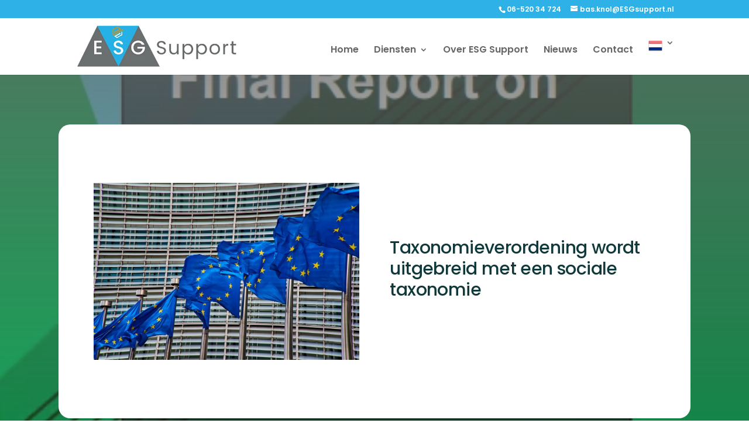

--- FILE ---
content_type: text/css; charset=utf-8
request_url: https://www.esgsupport.nl/wp-content/cache/min/1/wp-content/plugins/social-share-buttons-by-supsystic/src/SocialSharing/Projects/assets/css/fa-ssbs.css?ver=1709293516
body_size: 751
content:
/*!
 *  Font Awesome 4.7.0 by @davegandy - http://fontawesome.io - @fontawesome
 *  License - http://fontawesome.io/license (Font: SIL OFL 1.1, CSS: MIT License)
 */
 @font-face{font-display:swap;font-family:'FontAwesomeSSBS';src:url(../../../../../../../../../../../plugins/social-share-buttons-by-supsystic/src/SocialSharing/Projects/assets/fonts/fa-ssbs-webfont.eot?v=4.7.0);src:url('../../../../../../../../../../../plugins/social-share-buttons-by-supsystic/src/SocialSharing/Projects/assets/fonts/fa-ssbs-webfont.eot?#iefix&v=4.7.0') format('embedded-opentype'),url(../../../../../../../../../../../plugins/social-share-buttons-by-supsystic/src/SocialSharing/Projects/assets/fonts/fa-ssbs-webfont.woff2?v=4.7.0) format('woff2'),url(../../../../../../../../../../../plugins/social-share-buttons-by-supsystic/src/SocialSharing/Projects/assets/fonts/fa-ssbs-webfont.woff?v=4.7.0) format('woff'),url(../../../../../../../../../../../plugins/social-share-buttons-by-supsystic/src/SocialSharing/Projects/assets/fonts/fa-ssbs-webfont.ttf?v=4.7.0) format('truetype'),url('../../../../../../../../../../../plugins/social-share-buttons-by-supsystic/src/SocialSharing/Projects/assets/fonts/fa-ssbs-webfont.svg?v=4.7.0#fontawesomeregular') format('svg');font-weight:400;font-style:normal}.fa-ssbs{display:inline-block;font:normal normal normal 14px/1 FontAwesomeSSBS;font-size:inherit;text-rendering:auto;-webkit-font-smoothing:antialiased;-moz-osx-font-smoothing:grayscale}.fa-ssbs-lg{font-size:1.33333333em;line-height:.75em;vertical-align:-15%}.fa-ssbs-2x{font-size:2em}.fa-ssbs-3x{font-size:3em}.fa-ssbs-4x{font-size:4em}.fa-ssbs-5x{font-size:5em}.fa-ssbs-fw{width:1.28571429em;text-align:center}.fa-ssbs-ul{padding-left:0;margin-left:2.14285714em;list-style-type:none}.fa-ssbs-ul>li{position:relative}.fa-ssbs-li{position:absolute;left:-2.14285714em;width:2.14285714em;top:.14285714em;text-align:center}.fa-ssbs-li.fa-ssbs-lg{left:-1.85714286em}.fa-ssbs-border{padding:.2em .25em .15em;border:solid .08em #eee;border-radius:.1em}.fa-ssbs-pull-left{float:left}.fa-ssbs-pull-right{float:right}.fa-ssbs.fa-ssbs-pull-left{margin-right:.3em}.fa-ssbs.fa-ssbs-pull-right{margin-left:.3em}.pull-right{float:right}.pull-left{float:left}.fa-ssbs.pull-left{margin-right:.3em}.fa-ssbs.pull-right{margin-left:.3em}.fa-ssbs-spin{-webkit-animation:fa-ssbs-spin 2s infinite linear;animation:fa-ssbs-spin 2s infinite linear}.fa-ssbs-pulse{-webkit-animation:fa-ssbs-spin 1s infinite steps(8);animation:fa-ssbs-spin 1s infinite steps(8)}@-webkit-keyframes fa-ssbs-spin{0%{-webkit-transform:rotate(0deg);transform:rotate(0deg)}100%{-webkit-transform:rotate(359deg);transform:rotate(359deg)}}@keyframes fa-ssbs-spin{0%{-webkit-transform:rotate(0deg);transform:rotate(0deg)}100%{-webkit-transform:rotate(359deg);transform:rotate(359deg)}}.fa-ssbs-rotate-90{-ms-filter:"progid:DXImageTransform.Microsoft.BasicImage(rotation=1)";-webkit-transform:rotate(90deg);-ms-transform:rotate(90deg);transform:rotate(90deg)}.fa-ssbs-rotate-180{-ms-filter:"progid:DXImageTransform.Microsoft.BasicImage(rotation=2)";-webkit-transform:rotate(180deg);-ms-transform:rotate(180deg);transform:rotate(180deg)}.fa-ssbs-rotate-270{-ms-filter:"progid:DXImageTransform.Microsoft.BasicImage(rotation=3)";-webkit-transform:rotate(270deg);-ms-transform:rotate(270deg);transform:rotate(270deg)}.fa-ssbs-flip-horizontal{-ms-filter:"progid:DXImageTransform.Microsoft.BasicImage(rotation=0, mirror=1)";-webkit-transform:scale(-1,1);-ms-transform:scale(-1,1);transform:scale(-1,1)}.fa-ssbs-flip-vertical{-ms-filter:"progid:DXImageTransform.Microsoft.BasicImage(rotation=2, mirror=1)";-webkit-transform:scale(1,-1);-ms-transform:scale(1,-1);transform:scale(1,-1)}:root .fa-ssbs-rotate-90,:root .fa-ssbs-rotate-180,:root .fa-ssbs-rotate-270,:root .fa-ssbs-flip-horizontal,:root .fa-ssbs-flip-vertical{filter:none}.fa-ssbs-stack{position:relative;display:inline-block;width:2em;height:2em;line-height:2em;vertical-align:middle}.fa-ssbs-stack-1x,.fa-ssbs-stack-2x{position:absolute;left:0;width:100%;text-align:center}.fa-ssbs-stack-1x{line-height:inherit}.fa-ssbs-stack-2x{font-size:2em}.fa-ssbs-inverse{color:#fff}.fa-ssbs-facebook-f:before,.fa-ssbs-facebook:before{content:"\f09a"}.fa-ssbs-facebook-official:before{content:"\f230"}.fa-ssbs-facebook-square:before{content:"\f082"}.fa-ssbs-twitter:before{content:"\f099"}.fa-ssbs-twitter-square:before{content:"\f081"}.fa-ssbs-google-plus-square:before{content:"\f0d4"}.fa-ssbs-google-plus:before{content:"\f0d5"}.fa-ssbs-google-plus-circle:before,.fa-ssbs-google-plus-official:before{content:"\f2b3"}.fa-ssbs-vk:before{content:"\f189"}.fa-ssbs-heart:before{content:"\f004"}.fa-ssbs-heart-o:before{content:"\f08a"}.fa-ssbs-reddit:before{content:"\f1a1"}.fa-ssbs-pinterest-p:before{content:"\f231"}.fa-ssbs-pinterest:before{content:"\f0d2"}.fa-ssbs-whatsapp:before{content:"\f232"}.fa-ssbs-digg:before{content:"\f1a6"}.fa-ssbs-stumbleupon-circle:before{content:"\f1a3"}.fa-ssbs-stumbleupon:before{content:"\f1a4"}.fa-ssbs-delicious:before{content:"\f1a5"}.fa-ssbs-pencil:before{content:"\f040"}.fa-ssbs-odnoklassniki:before{content:"\f263"}.fa-ssbs-linkedin:before{content:"\f0e1"}.fa-ssbs-print:before{content:"\f02f"}.fa-ssbs-plus:before{content:"\f067"}.fa-ssbs-envelope-o:before{content:"\f003"}.fa-ssbs-whatsapp:before{content:"\f232"}.fa-ssbs-tumblr:before{content:"\f173"}.fa-ssbs-share-alt:before{content:"\f1e0"}